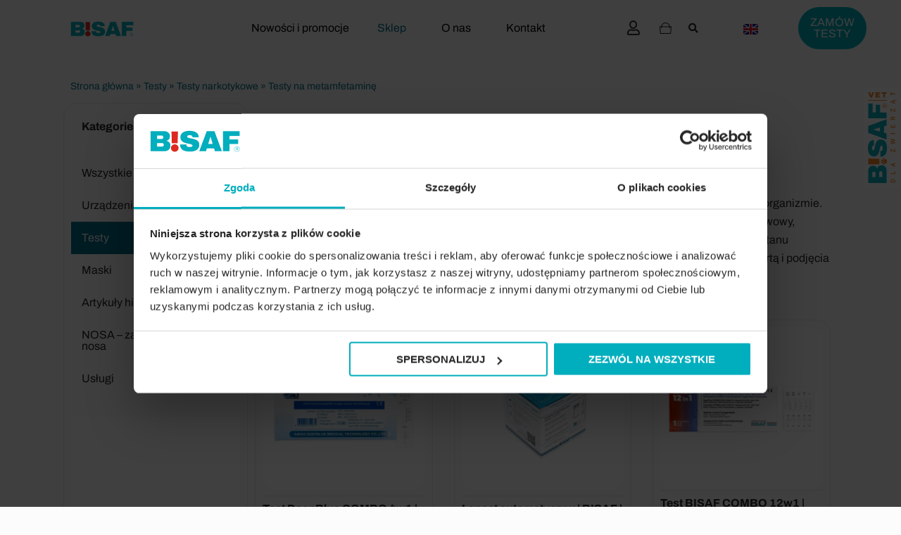

--- FILE ---
content_type: image/svg+xml
request_url: https://bisaf.pl/wp-content/uploads/2022/02/koszyk.svg
body_size: 234
content:
<svg xmlns="http://www.w3.org/2000/svg" width="17.07" height="16.93" viewBox="0 0 17.07 16.93"><g id="koszyk" transform="translate(0 3.93)"><g id="Warstwa_27" data-name="Warstwa 27" transform="translate(0 -4)"><path id="Path_5" data-name="Path 5" d="M14.8,8.13h-1V6.33a5.26,5.26,0,0,0-10.52,0v1.8h-1V6.33a6.26,6.26,0,1,1,12.52,0Z" fill="#1d1d1b"></path><path id="Path_6" data-name="Path 6" d="M16.29,17H.78L0,5.9H17.07ZM1.71,16H15.36L16,6.9H1.07Z" fill="#1d1d1b"></path></g></g></svg>

--- FILE ---
content_type: image/svg+xml
request_url: https://bisaf.pl/wp-content/uploads/2022/02/dlazwierzatpionowo.svg
body_size: 6189
content:
<svg xmlns="http://www.w3.org/2000/svg" width="41" height="130" viewBox="0 0 41 130" fill="none"><path d="M13.4821 129.975C9.32901 129.975 5.18077 129.971 1.02765 129.98C0.690519 129.98 0.495081 129.951 0.499967 129.516C0.514625 123.795 0.495081 118.068 0.519511 112.347C0.529283 110.163 1.33059 108.296 2.98695 106.84C4.00325 105.951 5.20032 105.477 6.55374 105.418C7.84365 105.365 9.09448 105.526 10.2525 106.151C11.4642 106.801 12.2362 107.822 12.7199 109.088C12.7688 109.21 12.803 109.337 12.8469 109.459C12.8811 109.547 12.9105 109.664 13.0326 109.654C13.1499 109.645 13.1597 109.527 13.1841 109.43C13.3258 108.892 13.5114 108.369 13.7753 107.876C14.6939 106.161 16.1499 105.228 18.0408 104.925C19.9952 104.612 21.8617 104.812 23.5082 106.005C25.4724 107.426 26.4545 109.435 26.5034 111.804C26.5913 115.742 26.5376 119.685 26.5425 123.629C26.5425 125.544 26.5278 127.454 26.5522 129.37C26.5571 129.853 26.4496 130.005 25.9366 130C21.7884 129.966 17.6352 129.975 13.4821 129.975ZM16.0326 118.132C16.0326 119.128 16.0473 120.125 16.0229 121.122C16.0131 121.523 16.1499 121.615 16.5261 121.611C17.6841 121.586 18.847 121.586 20.005 121.611C20.4349 121.62 20.5229 121.459 20.518 121.073C20.5033 119.26 20.5131 117.443 20.5082 115.63C20.5082 115.322 20.4838 115.005 20.4056 114.707C20.1173 113.637 19.0424 113.094 17.7281 113.319C16.6971 113.495 16.0522 114.242 16.0375 115.288C16.0229 116.236 16.0326 117.184 16.0326 118.132ZM10.6336 118.479C10.6336 118.039 10.6336 117.599 10.6336 117.155C10.6336 116.715 10.6385 116.275 10.6287 115.83C10.6091 114.931 10.1254 114.286 9.26549 114.008C7.76548 113.519 6.09935 114.369 6.19218 116.177C6.28013 117.839 6.21661 119.505 6.20684 121.171C6.20684 121.474 6.27525 121.611 6.61238 121.606C7.81923 121.586 9.02607 121.586 10.2329 121.606C10.5749 121.611 10.6385 121.469 10.6336 121.166C10.6238 120.272 10.6336 119.378 10.6336 118.479Z" fill="#09AEBF"></path><path d="M17.7085 88.581C17.7085 87.4377 17.7183 86.2895 17.7036 85.1462C17.6987 84.7944 17.7574 84.6185 18.1727 84.594C18.9495 84.5501 19.6873 84.3595 20.2297 83.7194C20.4935 83.4116 20.6548 83.0598 20.7525 82.6787C21.1238 81.1934 21.1092 79.7031 20.7916 78.2129C20.7623 78.0712 20.7036 77.9344 20.6499 77.7976C20.4202 77.1917 19.9952 76.8204 19.3404 76.7764C18.7248 76.7373 18.329 77.1086 18.0554 77.6021C17.4642 78.6575 17.2541 79.835 17 81.0028C16.5359 83.1575 16.1547 85.3367 15.2606 87.3693C14.5179 89.055 13.5114 90.5159 11.8208 91.3758C9.96415 92.3188 8.00974 92.3824 6.05045 91.8253C3.28985 91.0436 1.76052 88.9915 0.920128 86.4019C-0.23786 82.8204 -0.267178 79.1706 0.63185 75.5207C1.01296 73.9816 1.65791 72.55 2.72307 71.3529C3.969 69.9506 5.51299 69.1151 7.40388 68.993C7.45274 68.9881 7.5016 68.993 7.55046 68.9881C8.54232 68.9001 8.54232 68.9001 8.54232 69.9164C8.54232 72.0076 8.53255 74.1037 8.5472 76.195C8.55209 76.5907 8.47392 76.7422 8.0244 76.7959C6.91528 76.9181 6.22146 77.6266 5.93319 78.6722C5.58139 79.9474 5.63025 81.2325 6.13351 82.4686C6.35827 83.0256 6.68563 83.5191 7.38922 83.5533C8.12701 83.5875 8.52277 83.1136 8.82082 82.5468C9.26056 81.7162 9.46089 80.8025 9.66122 79.8937C10.0668 78.0419 10.3648 76.1705 10.9462 74.3627C11.3371 73.1461 11.8306 71.9783 12.5733 70.9229C13.6873 69.3399 15.2264 68.4408 17.1173 68.2601C19.3893 68.0451 21.5489 68.4555 23.4007 69.9213C24.9789 71.1672 25.8682 72.8578 26.3958 74.7585C27.0555 77.1331 27.0994 79.5614 26.9333 82.0044C26.8063 83.8514 26.5473 85.6738 25.8682 87.4133C24.4659 90.9947 21.676 92.4996 18.0798 92.5827C17.7525 92.5925 17.7036 92.441 17.7085 92.1723C17.7134 90.9654 17.7085 89.7732 17.7085 88.581Z" fill="#09AEBF"></path><path d="M0.465725 53.8316C0.465725 52.3951 0.475496 50.9538 0.460838 49.5173C0.455952 49.1166 0.573214 48.9065 0.973868 48.7648C4.2475 47.5873 7.50648 46.3853 10.7752 45.1931C14.5766 43.8055 18.3828 42.4228 22.1841 41.0351C23.4887 40.5612 24.7932 40.0824 26.088 39.5889C26.4154 39.4618 26.5522 39.4667 26.5522 39.8772C26.5424 42.5596 26.5424 45.242 26.5522 47.9195C26.5522 48.2176 26.4545 48.3544 26.1662 48.4375C25.2232 48.7013 24.29 49.0042 23.347 49.2681C23.0245 49.3609 22.873 49.4928 22.8779 49.8691C22.8975 52.6004 22.8975 55.3316 22.8779 58.058C22.8779 58.4343 22.9952 58.615 23.3616 58.7128C24.3046 58.9717 25.2379 59.2795 26.1809 59.5434C26.4447 59.6167 26.5522 59.7193 26.5522 60.0076C26.5424 62.6069 26.5424 65.2063 26.5522 67.8057C26.5522 68.1819 26.43 68.2063 26.1222 68.0939C21.9105 66.5402 17.6987 64.9962 13.4821 63.4522C10.4137 62.3333 7.34525 61.2242 4.27682 60.1102C3.12861 59.69 1.98528 59.2502 0.82729 58.8447C0.504812 58.7323 0.465725 58.5222 0.465725 58.2437C0.465725 56.7779 0.465725 55.3072 0.465725 53.8316ZM17.0733 54.0075C17.0733 53.2551 17.0538 52.5026 17.0782 51.7502C17.0929 51.3153 17.0147 51.1639 16.531 51.3104C14.2199 52.0091 11.899 52.6736 9.58304 53.3528C9.06513 53.5043 8.5472 53.6557 8.03417 53.8072C7.94622 53.8316 7.82896 53.8512 7.83873 53.9782C7.8485 54.0759 7.95111 54.0808 8.0244 54.1101C8.19053 54.1736 8.36153 54.2421 8.53255 54.2909C10.0668 54.7453 11.601 55.1997 13.1303 55.6541C14.259 55.9864 15.3828 56.3284 16.5065 56.6606C17.044 56.817 17.0684 56.7926 17.0733 56.2551C17.0733 55.5075 17.0733 54.7551 17.0733 54.0075Z" fill="#09AEBF"></path><path d="M13.487 38.084C9.33383 38.084 5.1856 38.0791 1.03248 38.0937C0.573197 38.0937 0.455933 37.9569 0.455933 37.5123C0.47059 30.8575 0.47059 24.1979 0.455932 17.5431C0.455932 17.0887 0.587857 16.9568 1.04226 16.9617C2.75725 16.9861 4.47713 16.9861 6.19212 16.9617C6.62698 16.9568 6.74424 17.0839 6.73936 17.5138C6.7247 21.3591 6.73936 25.1995 6.71982 29.0448C6.71982 29.5285 6.8273 29.7044 7.34034 29.6898C8.44946 29.6507 9.56348 29.6605 10.6726 29.6898C11.1123 29.6996 11.2247 29.5432 11.2198 29.123C11.2052 25.8543 11.2198 22.5806 11.2003 19.3119C11.2003 18.8868 11.298 18.75 11.7426 18.7549C13.3746 18.7793 15.0114 18.7842 16.6482 18.7549C17.1222 18.7451 17.2101 18.9112 17.2052 19.3412C17.1906 22.5806 17.1954 25.8152 17.1954 29.0546C17.1954 29.68 17.1954 29.68 17.8453 29.68C20.557 29.68 23.2737 29.6898 25.9854 29.6702C26.3958 29.6654 26.5522 29.7484 26.5522 30.2028C26.5278 32.6556 26.5278 35.1084 26.5522 37.5612C26.5571 38.0107 26.4056 38.0986 25.9903 38.0937C21.8225 38.0791 17.6547 38.084 13.487 38.084Z" fill="#09AEBF"></path><path d="M7.78506 95.446C10.7753 95.5193 13.2134 95.5828 15.6516 95.6268C16.0424 95.6316 16.1646 95.7294 16.1646 96.1251C16.145 98.3336 16.1499 100.542 16.1646 102.746C16.1646 103.078 16.0864 103.19 15.72 103.2C10.8437 103.303 5.96746 103.42 1.09121 103.552C0.62215 103.567 0.5 103.444 0.5 102.99C0.52443 100.571 0.514655 98.1479 0.504883 95.7294C0.504883 95.3825 0.563515 95.2408 0.973941 95.2554C3.42672 95.3385 5.87951 95.3922 7.78506 95.446Z" fill="#F58320"></path><path d="M23.7524 16.9178C25.6824 16.9471 27.2948 18.6035 27.2655 20.5334C27.2362 22.5611 25.57 24.1393 23.557 24.0807C21.8713 24.0318 20.1124 22.6393 20.0977 20.4699C20.0879 18.5399 21.8176 16.8885 23.7524 16.9178ZM23.7476 17.3624C21.9495 17.3478 20.5472 18.7061 20.5374 20.4748C20.5228 22.2631 21.8958 23.6703 23.6596 23.6849C25.4137 23.6996 26.8111 22.3315 26.8306 20.5823C26.8551 18.7696 25.5212 17.3771 23.7476 17.3624Z" fill="#F58320"></path><path d="M23.9089 19.7469C24.2705 19.356 24.6858 19.0922 25.1011 18.843C25.2232 18.7697 25.3747 18.5449 25.5066 18.7404C25.6239 18.9114 25.6092 19.1606 25.3943 19.3071C25.0962 19.5075 24.7835 19.6882 24.4903 19.8935C24.334 20.0058 24.1727 20.1329 24.0653 20.2892C23.8698 20.5628 23.8894 20.9049 23.9871 21.1834C24.0799 21.4521 24.3877 21.2909 24.6027 21.3153C24.8128 21.3397 25.0278 21.3251 25.2379 21.3202C25.4236 21.3153 25.5555 21.3593 25.5555 21.5889C25.5555 21.8137 25.4187 21.8625 25.2379 21.8674C24.7493 21.8674 24.2558 21.8674 23.7672 21.8674C23.2591 21.8674 22.7558 21.8576 22.2477 21.8723C21.9398 21.8821 21.7981 21.7795 21.8128 21.4521C21.8323 20.9782 21.8128 20.5042 21.8226 20.0303C21.8323 19.3413 22.0913 18.9847 22.6483 18.8723C23.132 18.7746 23.5034 18.9993 23.7916 19.571C23.8112 19.615 23.8454 19.654 23.9089 19.7469ZM23.4789 20.5286C23.4838 20.5286 23.4838 20.5286 23.4887 20.5286C23.4789 20.3332 23.4887 20.1329 23.4545 19.9423C23.3959 19.6247 23.1955 19.3902 22.8633 19.3853C22.5262 19.3804 22.3112 19.5954 22.277 19.9277C22.2428 20.299 22.2476 20.6752 22.2428 21.0514C22.2428 21.1736 22.2965 21.2615 22.4236 21.3104C23.0783 21.5547 23.4838 21.2713 23.4838 20.5775C23.4789 20.5628 23.4789 20.5433 23.4789 20.5286Z" fill="#F58320"></path><path d="M22.018 100.2C21.803 99.858 21.5734 99.5159 21.7053 98.8612C21.8372 98.2016 22.4577 97.8352 22.5701 97.7765C22.6825 97.7179 23.3274 97.3905 23.5864 97.1023C23.8454 96.814 24.075 96.4671 24.4708 96.3058C24.8665 96.1446 25.0913 96.0078 25.7265 96.0957C26.3617 96.1837 26.8014 96.7993 26.8796 97.0436C26.9578 97.2928 26.9773 97.371 26.9822 97.415C26.9871 97.4589 27.0457 97.8889 27.0457 97.8889C27.0457 97.8889 26.948 98.485 26.8796 98.612C26.8112 98.744 26.777 99.0664 26.7721 99.1299C26.7721 99.1886 26.777 99.5599 26.8845 99.8286C26.992 100.097 27.0946 100.679 26.9822 101.04C26.8649 101.397 26.7526 101.939 25.9806 102.267C25.2086 102.594 24.4464 102.11 24.2949 101.998C24.1434 101.886 23.5571 101.338 23.4545 101.25C23.347 101.163 22.7167 100.742 22.5897 100.669C22.4529 100.586 22.0327 100.22 22.018 100.2Z" fill="#F58320"></path><path d="M20.992 102.863C20.9822 102.208 22.0767 101.808 22.3307 101.749C22.5848 101.69 23.6255 101.47 23.9627 102.262C24.2998 103.058 23.3128 103.684 22.7021 103.791C22.0913 103.899 21.0457 103.352 20.9822 102.966" fill="#F58320"></path><path d="M18.5392 100.42C18.505 99.648 19.702 99.5796 20.0929 99.5698C20.4105 99.56 21.3144 99.516 21.7639 100.361C22.2232 101.221 21.0164 102.101 20.2053 102.057C19.4724 102.018 18.5685 101.055 18.5392 100.42Z" fill="#F58320"></path><path d="M18.5343 98.2213C18.5001 98.9932 19.6972 99.0616 20.088 99.0714C20.4056 99.0812 21.3096 99.1252 21.7591 98.2799C22.2184 97.4199 21.0115 96.5405 20.2004 96.5844C19.4675 96.6235 18.5587 97.5861 18.5343 98.2213Z" fill="#F58320"></path><path d="M20.9869 95.661C20.9967 96.3157 22.101 96.687 22.355 96.7408C22.6091 96.7896 23.6596 96.9851 23.9772 96.1838C24.2948 95.3825 23.2883 94.7766 22.6775 94.6886C22.0619 94.5958 21.0358 95.1675 20.9772 95.5584" fill="#F58320"></path><path d="M0.455933 12.5644L26.6304 12.5644" stroke="#F58320" stroke-miterlimit="10"></path><path d="M3.12626 8.5343L0.458496 1.00006L3.03832 1.00006L4.55298 6.03754L4.59207 6.03754L6.1214 1.00006L8.59372 1.00006L5.93084 8.5343L3.12626 8.5343Z" fill="#F58320"></path><path d="M10.7604 1.00012L17.2783 1.00012L17.2783 2.80306L13.1838 2.80306L13.1838 3.84378L16.692 3.84378L16.692 5.57343L13.1838 5.57343L13.1838 6.73142L17.3614 6.73142L17.3614 8.53436L10.7653 8.53436L10.7653 1.00012L10.7604 1.00012Z" fill="#F58320"></path><path d="M24.1707 2.92515L24.1707 8.5343L21.7521 8.5343L21.7521 2.92515L19.27 2.92515L19.27 1.00006L26.6381 1.00006L26.6381 2.92515L24.1707 2.92515Z" fill="#F58320"></path><path d="M38.7179 127.491L38.7179 128.857L37.8434 128.849L37.8434 127.491C37.8434 127.095 37.757 126.764 37.5841 126.498C37.4113 126.228 37.1637 126.026 36.8414 125.891C36.5192 125.753 36.1354 125.685 35.6901 125.685L35.3429 125.685C34.9972 125.685 34.691 125.724 34.4244 125.803C34.1578 125.879 33.9337 125.994 33.7521 126.146C33.5704 126.295 33.4327 126.48 33.339 126.7C33.2452 126.917 33.1984 127.167 33.1984 127.451L33.1984 128.884L32.3195 128.884L32.3195 127.451C32.3195 127.026 32.3912 126.638 32.5348 126.287C32.6754 125.935 32.879 125.632 33.1456 125.377C33.4122 125.119 33.7316 124.921 34.1036 124.784C34.4757 124.646 34.8917 124.577 35.3517 124.577L35.6901 124.577C36.15 124.577 36.566 124.646 36.9381 124.784C37.3102 124.921 37.6295 125.119 37.8961 125.377C38.1598 125.635 38.3634 125.942 38.507 126.3C38.6476 126.654 38.7179 127.051 38.7179 127.491ZM32.3195 128.247L38.7179 128.247L38.7179 129.35L32.3195 129.35L32.3195 128.247ZM37.8434 113.342L38.7179 113.342L38.7179 116.554L37.8434 116.554L37.8434 113.342ZM32.3195 116.247L38.7179 116.247L38.7179 117.35L32.3195 117.35L32.3195 116.247ZM33.172 103.79L38.7179 105.701L38.7179 106.857L32.3195 104.449L32.3195 103.711L33.172 103.79ZM38.7179 102.19L33.172 104.106L32.3195 104.19L32.3195 103.447L38.7179 101.03L38.7179 102.19ZM36.3448 102.282L37.2194 102.282L37.2194 105.763L36.3448 105.763L36.3448 102.282ZM37.8434 81.3589L38.7179 81.3589L38.7179 85.8017L37.8434 85.8017L37.8434 81.3589ZM33.0006 81.4599L38.7179 85.393L38.7179 86.1313L38.0192 86.1313L32.3195 82.185L32.3195 81.4599L33.0006 81.4599ZM32.3195 81.8686L33.1984 81.8686L33.1984 86.105L32.3195 86.105L32.3195 81.8686ZM37.2809 72.6769L32.3195 71.4024L32.3195 70.7345L33.5983 70.8092L38.7179 72.1715L38.7179 72.8658L37.2809 72.6769ZM32.3195 73.6305L37.2413 72.5978L38.7179 72.5055L38.7179 73.2438L32.3195 74.7247L32.3195 73.6305ZM37.2281 69.2887L32.3195 68.2691L32.3195 67.1705L38.7179 68.6515L38.7179 69.3897L37.2281 69.2887ZM32.3195 70.4752L37.2941 69.214L38.7179 69.0294L38.7179 69.7237L33.5983 71.0641L32.3195 71.1344L32.3195 70.4752ZM32.3195 59.0554L38.7179 59.0554L38.7179 60.1584L32.3195 60.1584L32.3195 59.0554ZM37.8434 47.3763L38.7179 47.3763L38.7179 50.7733L37.8434 50.7733L37.8434 47.3763ZM32.3195 50.4613L38.7179 50.4613L38.7179 51.5643L32.3195 51.5643L32.3195 50.4613ZM34.9913 47.8202L35.8527 47.8202L35.8527 50.7733L34.9913 50.7733L34.9913 47.8202ZM32.3195 47.3983L33.1984 47.3983L33.1984 50.7733L32.3195 50.7733L32.3195 47.3983ZM32.3195 40.3554L32.3195 38.0922C32.3195 37.6059 32.3927 37.1914 32.5392 36.8486C32.6857 36.5058 32.9025 36.2436 33.1896 36.062C33.4738 35.8774 33.8253 35.7851 34.2443 35.7851C34.5636 35.7851 34.8448 35.8437 35.088 35.9609C35.3312 36.0781 35.5363 36.2436 35.7032 36.4575C35.8673 36.6713 35.9947 36.9262 36.0856 37.2221L36.2482 37.5561L36.2482 39.5908L35.3737 39.5996L35.3737 38.0747C35.3737 37.811 35.3268 37.5913 35.233 37.4155C35.1393 37.2397 35.0118 37.1079 34.8507 37.02C34.6866 36.9292 34.5021 36.8838 34.297 36.8838C34.0743 36.8838 33.881 36.9277 33.7169 37.0156C33.5499 37.1005 33.4225 37.2324 33.3346 37.4111C33.2438 37.5898 33.1984 37.8169 33.1984 38.0922L33.1984 39.2524L38.7179 39.2524L38.7179 40.3554L32.3195 40.3554ZM38.7179 36.7036L35.8439 38.2065L35.8395 37.0507L38.6608 35.5258L38.7179 35.5258L38.7179 36.7036ZM37.8434 24.0928L38.7179 24.0928L38.7179 28.5357L37.8434 28.5357L37.8434 24.0928ZM33.0006 24.1939L38.7179 28.127L38.7179 28.8653L38.0192 28.8653L32.3195 24.919L32.3195 24.1939L33.0006 24.1939ZM32.3195 24.6026L33.1984 24.6026L33.1984 28.8389L32.3195 28.8389L32.3195 24.6026ZM33.172 14.4616L38.7179 16.3732L38.7179 17.529L32.3195 15.1208L32.3195 14.3825L33.172 14.4616ZM38.7179 12.862L33.172 14.778L32.3195 14.8615L32.3195 14.1189L38.7179 11.7019L38.7179 12.862ZM36.3448 12.9543L37.2194 12.9543L37.2194 16.4348L36.3448 16.4348L36.3448 12.9543ZM38.463 12.4885L38.7179 11.9831C38.8058 12.1179 38.8937 12.2395 38.9816 12.3479C39.0724 12.4563 39.1676 12.5412 39.2672 12.6027C39.3697 12.6613 39.4796 12.6906 39.5968 12.6906C39.6847 12.6906 39.7565 12.6672 39.8121 12.6203C39.8707 12.5734 39.9 12.4929 39.9 12.3786C39.9 12.2907 39.8868 12.2146 39.8605 12.1501C39.837 12.0856 39.8151 12.0314 39.7946 11.9875L40.4054 11.8864C40.4493 11.9597 40.4918 12.0534 40.5328 12.1677C40.5768 12.2819 40.5987 12.427 40.5987 12.6027C40.5987 12.8605 40.524 13.0803 40.3746 13.2619C40.2252 13.4406 40.007 13.53 39.7198 13.53C39.5675 13.53 39.4166 13.4963 39.2672 13.4289C39.1207 13.3615 38.9786 13.2517 38.8409 13.0993C38.7062 12.947 38.5802 12.7434 38.463 12.4885ZM32.3195 2.78693L38.7179 2.78693L38.7179 3.88117L32.3195 3.88117L32.3195 2.78693ZM32.3195 0.778633L33.1984 0.778633L33.1984 5.87189L32.3195 5.87189L32.3195 0.778633Z" fill="#F58320"></path></svg>

--- FILE ---
content_type: application/x-javascript
request_url: https://consentcdn.cookiebot.com/consentconfig/9b5c4ac3-977a-4e9c-bf2f-a1ae5dfe7016/bisaf.pl/configuration.js
body_size: 385
content:
CookieConsent.configuration.tags.push({id:121965169,type:"script",tagID:"",innerHash:"",outerHash:"",tagHash:"896024621794",url:"https://consent.cookiebot.com/uc.js",resolvedUrl:"https://consent.cookiebot.com/uc.js",cat:[1,4,5]});CookieConsent.configuration.tags.push({id:121965171,type:"script",tagID:"",innerHash:"",outerHash:"",tagHash:"6831755490277",url:"",resolvedUrl:"",cat:[3,4]});CookieConsent.configuration.tags.push({id:121965172,type:"script",tagID:"",innerHash:"",outerHash:"",tagHash:"11030099018237",url:"https://trafficscanner.pl/ws2/script/twd.js",resolvedUrl:"https://trafficscanner.pl/ws2/script/twd.js",cat:[1,5]});CookieConsent.configuration.tags.push({id:121965173,type:"script",tagID:"",innerHash:"",outerHash:"",tagHash:"16164427272469",url:"",resolvedUrl:"",cat:[2]});CookieConsent.configuration.tags.push({id:121965174,type:"script",tagID:"",innerHash:"",outerHash:"",tagHash:"11363798684081",url:"https://bisaf.pl/wp-content/plugins/brave-popup-builder/assets/frontend/brave.js?ver=6.8",resolvedUrl:"https://bisaf.pl/wp-content/plugins/brave-popup-builder/assets/frontend/brave.js?ver=6.8",cat:[4]});CookieConsent.configuration.tags.push({id:121965175,type:"script",tagID:"",innerHash:"",outerHash:"",tagHash:"11707158563231",url:"https://bisaf.pl/wp-content/plugins/woocommerce/assets/js/frontend/cart-fragments.min.js?ver=9.6.2",resolvedUrl:"https://bisaf.pl/wp-content/plugins/woocommerce/assets/js/frontend/cart-fragments.min.js?ver=9.6.2",cat:[1]});CookieConsent.configuration.tags.push({id:121965176,type:"iframe",tagID:"",innerHash:"",outerHash:"",tagHash:"1584188499177",url:"https://www.youtube.com/embed/9remTys5ifM?start=32&feature=oembed",resolvedUrl:"https://www.youtube.com/embed/9remTys5ifM?start=32&feature=oembed",cat:[4]});CookieConsent.configuration.tags.push({id:121965177,type:"script",tagID:"",innerHash:"",outerHash:"",tagHash:"9534648951744",url:"https://bisaf.pl/wp-includes/js/jquery/jquery.min.js?ver=3.7.1",resolvedUrl:"https://bisaf.pl/wp-includes/js/jquery/jquery.min.js?ver=3.7.1",cat:[4]});CookieConsent.configuration.tags.push({id:121965178,type:"iframe",tagID:"",innerHash:"",outerHash:"",tagHash:"8832113166470",url:"https://www.youtube.com/embed/ZjnEYBrTs2w?feature=oembed",resolvedUrl:"https://www.youtube.com/embed/ZjnEYBrTs2w?feature=oembed",cat:[4]});CookieConsent.configuration.tags.push({id:121965179,type:"iframe",tagID:"",innerHash:"",outerHash:"",tagHash:"10310813082960",url:"https://www.youtube.com/embed/bYRYmyNoQN4?feature=oembed",resolvedUrl:"https://www.youtube.com/embed/bYRYmyNoQN4?feature=oembed",cat:[4]});